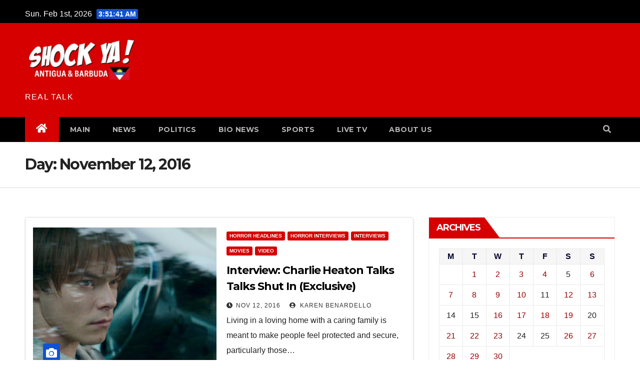

--- FILE ---
content_type: text/html; charset=UTF-8
request_url: https://www.shockya.com/news/2016/11/12/
body_size: 12799
content:
<!DOCTYPE html>
<html lang="en-US">
<head>
<meta charset="UTF-8">
<meta name="viewport" content="width=device-width, initial-scale=1">
<link rel="profile" href="http://gmpg.org/xfn/11">
<meta name='robots' content='noindex, follow' />
	<style>img:is([sizes="auto" i], [sizes^="auto," i]) { contain-intrinsic-size: 3000px 1500px }</style>
	
	
	<title>November 12, 2016</title>
	<meta property="og:locale" content="en_US" />
	<meta property="og:type" content="website" />
	<meta property="og:title" content="November 12, 2016" />
	<meta property="og:url" content="https://www.shockya.com/news/2016/11/12/" />
	<meta name="twitter:card" content="summary_large_image" />
	<meta name="twitter:site" content="@shockya" />
	<script type="application/ld+json" class="yoast-schema-graph">{"@context":"https://schema.org","@graph":[{"@type":"CollectionPage","@id":"https://www.shockya.com/news/2016/11/12/","url":"https://www.shockya.com/news/2016/11/12/","name":"November 12, 2016","isPartOf":{"@id":"https://www.shockya.com/news/#website"},"primaryImageOfPage":{"@id":"https://www.shockya.com/news/2016/11/12/#primaryimage"},"image":{"@id":"https://www.shockya.com/news/2016/11/12/#primaryimage"},"thumbnailUrl":"https://www.shockya.com/news/wp-content/uploads/Interview-Charlie-Heaton-Talks-Talks-Shut-In-Exclusive.png","breadcrumb":{"@id":"https://www.shockya.com/news/2016/11/12/#breadcrumb"},"inLanguage":"en-US"},{"@type":"ImageObject","inLanguage":"en-US","@id":"https://www.shockya.com/news/2016/11/12/#primaryimage","url":"https://www.shockya.com/news/wp-content/uploads/Interview-Charlie-Heaton-Talks-Talks-Shut-In-Exclusive.png","contentUrl":"https://www.shockya.com/news/wp-content/uploads/Interview-Charlie-Heaton-Talks-Talks-Shut-In-Exclusive.png","width":623,"height":331,"caption":"Interview: Charlie Heaton Talks Talks Shut In (Exclusive)"},{"@type":"BreadcrumbList","@id":"https://www.shockya.com/news/2016/11/12/#breadcrumb","itemListElement":[{"@type":"ListItem","position":1,"name":"Home","item":"https://www.shockya.com/news/"},{"@type":"ListItem","position":2,"name":"Archives for November 12, 2016"}]},{"@type":"WebSite","@id":"https://www.shockya.com/news/#website","url":"https://www.shockya.com/news/","name":"","description":"REAL TALK","publisher":{"@id":"https://www.shockya.com/news/#organization"},"potentialAction":[{"@type":"SearchAction","target":{"@type":"EntryPoint","urlTemplate":"https://www.shockya.com/news/?s={search_term_string}"},"query-input":{"@type":"PropertyValueSpecification","valueRequired":true,"valueName":"search_term_string"}}],"inLanguage":"en-US"},{"@type":"Organization","@id":"https://www.shockya.com/news/#organization","name":"Anakando Media Group","url":"https://www.shockya.com/news/","logo":{"@type":"ImageObject","inLanguage":"en-US","@id":"https://www.shockya.com/news/#/schema/logo/image/","url":"https://www.shockya.com/news/wp-content/uploads/anakando.jpg","contentUrl":"https://www.shockya.com/news/wp-content/uploads/anakando.jpg","width":237,"height":213,"caption":"Anakando Media Group"},"image":{"@id":"https://www.shockya.com/news/#/schema/logo/image/"},"sameAs":["https://www.facebook.com/shockyafans/","https://x.com/shockya"]}]}</script>
	


<link rel='dns-prefetch' href='//secure.gravatar.com' />
<link rel='dns-prefetch' href='//stats.wp.com' />
<link rel='dns-prefetch' href='//fonts.googleapis.com' />
<link rel="alternate" type="application/rss+xml" title=" &raquo; Feed" href="https://www.shockya.com/news/feed/" />
<link rel="alternate" type="application/rss+xml" title=" &raquo; Comments Feed" href="https://www.shockya.com/news/comments/feed/" />
<script type="text/javascript">
/* <![CDATA[ */
window._wpemojiSettings = {"baseUrl":"https:\/\/s.w.org\/images\/core\/emoji\/16.0.1\/72x72\/","ext":".png","svgUrl":"https:\/\/s.w.org\/images\/core\/emoji\/16.0.1\/svg\/","svgExt":".svg","source":{"concatemoji":"https:\/\/www.shockya.com\/news\/wp-includes\/js\/wp-emoji-release.min.js?ver=6.8.3"}};
/*! This file is auto-generated */
!function(s,n){var o,i,e;function c(e){try{var t={supportTests:e,timestamp:(new Date).valueOf()};sessionStorage.setItem(o,JSON.stringify(t))}catch(e){}}function p(e,t,n){e.clearRect(0,0,e.canvas.width,e.canvas.height),e.fillText(t,0,0);var t=new Uint32Array(e.getImageData(0,0,e.canvas.width,e.canvas.height).data),a=(e.clearRect(0,0,e.canvas.width,e.canvas.height),e.fillText(n,0,0),new Uint32Array(e.getImageData(0,0,e.canvas.width,e.canvas.height).data));return t.every(function(e,t){return e===a[t]})}function u(e,t){e.clearRect(0,0,e.canvas.width,e.canvas.height),e.fillText(t,0,0);for(var n=e.getImageData(16,16,1,1),a=0;a<n.data.length;a++)if(0!==n.data[a])return!1;return!0}function f(e,t,n,a){switch(t){case"flag":return n(e,"\ud83c\udff3\ufe0f\u200d\u26a7\ufe0f","\ud83c\udff3\ufe0f\u200b\u26a7\ufe0f")?!1:!n(e,"\ud83c\udde8\ud83c\uddf6","\ud83c\udde8\u200b\ud83c\uddf6")&&!n(e,"\ud83c\udff4\udb40\udc67\udb40\udc62\udb40\udc65\udb40\udc6e\udb40\udc67\udb40\udc7f","\ud83c\udff4\u200b\udb40\udc67\u200b\udb40\udc62\u200b\udb40\udc65\u200b\udb40\udc6e\u200b\udb40\udc67\u200b\udb40\udc7f");case"emoji":return!a(e,"\ud83e\udedf")}return!1}function g(e,t,n,a){var r="undefined"!=typeof WorkerGlobalScope&&self instanceof WorkerGlobalScope?new OffscreenCanvas(300,150):s.createElement("canvas"),o=r.getContext("2d",{willReadFrequently:!0}),i=(o.textBaseline="top",o.font="600 32px Arial",{});return e.forEach(function(e){i[e]=t(o,e,n,a)}),i}function t(e){var t=s.createElement("script");t.src=e,t.defer=!0,s.head.appendChild(t)}"undefined"!=typeof Promise&&(o="wpEmojiSettingsSupports",i=["flag","emoji"],n.supports={everything:!0,everythingExceptFlag:!0},e=new Promise(function(e){s.addEventListener("DOMContentLoaded",e,{once:!0})}),new Promise(function(t){var n=function(){try{var e=JSON.parse(sessionStorage.getItem(o));if("object"==typeof e&&"number"==typeof e.timestamp&&(new Date).valueOf()<e.timestamp+604800&&"object"==typeof e.supportTests)return e.supportTests}catch(e){}return null}();if(!n){if("undefined"!=typeof Worker&&"undefined"!=typeof OffscreenCanvas&&"undefined"!=typeof URL&&URL.createObjectURL&&"undefined"!=typeof Blob)try{var e="postMessage("+g.toString()+"("+[JSON.stringify(i),f.toString(),p.toString(),u.toString()].join(",")+"));",a=new Blob([e],{type:"text/javascript"}),r=new Worker(URL.createObjectURL(a),{name:"wpTestEmojiSupports"});return void(r.onmessage=function(e){c(n=e.data),r.terminate(),t(n)})}catch(e){}c(n=g(i,f,p,u))}t(n)}).then(function(e){for(var t in e)n.supports[t]=e[t],n.supports.everything=n.supports.everything&&n.supports[t],"flag"!==t&&(n.supports.everythingExceptFlag=n.supports.everythingExceptFlag&&n.supports[t]);n.supports.everythingExceptFlag=n.supports.everythingExceptFlag&&!n.supports.flag,n.DOMReady=!1,n.readyCallback=function(){n.DOMReady=!0}}).then(function(){return e}).then(function(){var e;n.supports.everything||(n.readyCallback(),(e=n.source||{}).concatemoji?t(e.concatemoji):e.wpemoji&&e.twemoji&&(t(e.twemoji),t(e.wpemoji)))}))}((window,document),window._wpemojiSettings);
/* ]]> */
</script>
<style id='wp-emoji-styles-inline-css' type='text/css'>

	img.wp-smiley, img.emoji {
		display: inline !important;
		border: none !important;
		box-shadow: none !important;
		height: 1em !important;
		width: 1em !important;
		margin: 0 0.07em !important;
		vertical-align: -0.1em !important;
		background: none !important;
		padding: 0 !important;
	}
</style>
<link rel='stylesheet' id='wp-block-library-css' href='https://www.shockya.com/news/wp-includes/css/dist/block-library/style.min.css?ver=6.8.3' type='text/css' media='all' />
<style id='classic-theme-styles-inline-css' type='text/css'>
/*! This file is auto-generated */
.wp-block-button__link{color:#fff;background-color:#32373c;border-radius:9999px;box-shadow:none;text-decoration:none;padding:calc(.667em + 2px) calc(1.333em + 2px);font-size:1.125em}.wp-block-file__button{background:#32373c;color:#fff;text-decoration:none}
</style>
<link rel='stylesheet' id='mediaelement-css' href='https://www.shockya.com/news/wp-includes/js/mediaelement/mediaelementplayer-legacy.min.css?ver=4.2.17' type='text/css' media='all' />
<link rel='stylesheet' id='wp-mediaelement-css' href='https://www.shockya.com/news/wp-includes/js/mediaelement/wp-mediaelement.min.css?ver=6.8.3' type='text/css' media='all' />
<style id='jetpack-sharing-buttons-style-inline-css' type='text/css'>
.jetpack-sharing-buttons__services-list{display:flex;flex-direction:row;flex-wrap:wrap;gap:0;list-style-type:none;margin:5px;padding:0}.jetpack-sharing-buttons__services-list.has-small-icon-size{font-size:12px}.jetpack-sharing-buttons__services-list.has-normal-icon-size{font-size:16px}.jetpack-sharing-buttons__services-list.has-large-icon-size{font-size:24px}.jetpack-sharing-buttons__services-list.has-huge-icon-size{font-size:36px}@media print{.jetpack-sharing-buttons__services-list{display:none!important}}.editor-styles-wrapper .wp-block-jetpack-sharing-buttons{gap:0;padding-inline-start:0}ul.jetpack-sharing-buttons__services-list.has-background{padding:1.25em 2.375em}
</style>
<style id='global-styles-inline-css' type='text/css'>
:root{--wp--preset--aspect-ratio--square: 1;--wp--preset--aspect-ratio--4-3: 4/3;--wp--preset--aspect-ratio--3-4: 3/4;--wp--preset--aspect-ratio--3-2: 3/2;--wp--preset--aspect-ratio--2-3: 2/3;--wp--preset--aspect-ratio--16-9: 16/9;--wp--preset--aspect-ratio--9-16: 9/16;--wp--preset--color--black: #000000;--wp--preset--color--cyan-bluish-gray: #abb8c3;--wp--preset--color--white: #ffffff;--wp--preset--color--pale-pink: #f78da7;--wp--preset--color--vivid-red: #cf2e2e;--wp--preset--color--luminous-vivid-orange: #ff6900;--wp--preset--color--luminous-vivid-amber: #fcb900;--wp--preset--color--light-green-cyan: #7bdcb5;--wp--preset--color--vivid-green-cyan: #00d084;--wp--preset--color--pale-cyan-blue: #8ed1fc;--wp--preset--color--vivid-cyan-blue: #0693e3;--wp--preset--color--vivid-purple: #9b51e0;--wp--preset--gradient--vivid-cyan-blue-to-vivid-purple: linear-gradient(135deg,rgba(6,147,227,1) 0%,rgb(155,81,224) 100%);--wp--preset--gradient--light-green-cyan-to-vivid-green-cyan: linear-gradient(135deg,rgb(122,220,180) 0%,rgb(0,208,130) 100%);--wp--preset--gradient--luminous-vivid-amber-to-luminous-vivid-orange: linear-gradient(135deg,rgba(252,185,0,1) 0%,rgba(255,105,0,1) 100%);--wp--preset--gradient--luminous-vivid-orange-to-vivid-red: linear-gradient(135deg,rgba(255,105,0,1) 0%,rgb(207,46,46) 100%);--wp--preset--gradient--very-light-gray-to-cyan-bluish-gray: linear-gradient(135deg,rgb(238,238,238) 0%,rgb(169,184,195) 100%);--wp--preset--gradient--cool-to-warm-spectrum: linear-gradient(135deg,rgb(74,234,220) 0%,rgb(151,120,209) 20%,rgb(207,42,186) 40%,rgb(238,44,130) 60%,rgb(251,105,98) 80%,rgb(254,248,76) 100%);--wp--preset--gradient--blush-light-purple: linear-gradient(135deg,rgb(255,206,236) 0%,rgb(152,150,240) 100%);--wp--preset--gradient--blush-bordeaux: linear-gradient(135deg,rgb(254,205,165) 0%,rgb(254,45,45) 50%,rgb(107,0,62) 100%);--wp--preset--gradient--luminous-dusk: linear-gradient(135deg,rgb(255,203,112) 0%,rgb(199,81,192) 50%,rgb(65,88,208) 100%);--wp--preset--gradient--pale-ocean: linear-gradient(135deg,rgb(255,245,203) 0%,rgb(182,227,212) 50%,rgb(51,167,181) 100%);--wp--preset--gradient--electric-grass: linear-gradient(135deg,rgb(202,248,128) 0%,rgb(113,206,126) 100%);--wp--preset--gradient--midnight: linear-gradient(135deg,rgb(2,3,129) 0%,rgb(40,116,252) 100%);--wp--preset--font-size--small: 13px;--wp--preset--font-size--medium: 20px;--wp--preset--font-size--large: 36px;--wp--preset--font-size--x-large: 42px;--wp--preset--spacing--20: 0.44rem;--wp--preset--spacing--30: 0.67rem;--wp--preset--spacing--40: 1rem;--wp--preset--spacing--50: 1.5rem;--wp--preset--spacing--60: 2.25rem;--wp--preset--spacing--70: 3.38rem;--wp--preset--spacing--80: 5.06rem;--wp--preset--shadow--natural: 6px 6px 9px rgba(0, 0, 0, 0.2);--wp--preset--shadow--deep: 12px 12px 50px rgba(0, 0, 0, 0.4);--wp--preset--shadow--sharp: 6px 6px 0px rgba(0, 0, 0, 0.2);--wp--preset--shadow--outlined: 6px 6px 0px -3px rgba(255, 255, 255, 1), 6px 6px rgba(0, 0, 0, 1);--wp--preset--shadow--crisp: 6px 6px 0px rgba(0, 0, 0, 1);}:where(.is-layout-flex){gap: 0.5em;}:where(.is-layout-grid){gap: 0.5em;}body .is-layout-flex{display: flex;}.is-layout-flex{flex-wrap: wrap;align-items: center;}.is-layout-flex > :is(*, div){margin: 0;}body .is-layout-grid{display: grid;}.is-layout-grid > :is(*, div){margin: 0;}:where(.wp-block-columns.is-layout-flex){gap: 2em;}:where(.wp-block-columns.is-layout-grid){gap: 2em;}:where(.wp-block-post-template.is-layout-flex){gap: 1.25em;}:where(.wp-block-post-template.is-layout-grid){gap: 1.25em;}.has-black-color{color: var(--wp--preset--color--black) !important;}.has-cyan-bluish-gray-color{color: var(--wp--preset--color--cyan-bluish-gray) !important;}.has-white-color{color: var(--wp--preset--color--white) !important;}.has-pale-pink-color{color: var(--wp--preset--color--pale-pink) !important;}.has-vivid-red-color{color: var(--wp--preset--color--vivid-red) !important;}.has-luminous-vivid-orange-color{color: var(--wp--preset--color--luminous-vivid-orange) !important;}.has-luminous-vivid-amber-color{color: var(--wp--preset--color--luminous-vivid-amber) !important;}.has-light-green-cyan-color{color: var(--wp--preset--color--light-green-cyan) !important;}.has-vivid-green-cyan-color{color: var(--wp--preset--color--vivid-green-cyan) !important;}.has-pale-cyan-blue-color{color: var(--wp--preset--color--pale-cyan-blue) !important;}.has-vivid-cyan-blue-color{color: var(--wp--preset--color--vivid-cyan-blue) !important;}.has-vivid-purple-color{color: var(--wp--preset--color--vivid-purple) !important;}.has-black-background-color{background-color: var(--wp--preset--color--black) !important;}.has-cyan-bluish-gray-background-color{background-color: var(--wp--preset--color--cyan-bluish-gray) !important;}.has-white-background-color{background-color: var(--wp--preset--color--white) !important;}.has-pale-pink-background-color{background-color: var(--wp--preset--color--pale-pink) !important;}.has-vivid-red-background-color{background-color: var(--wp--preset--color--vivid-red) !important;}.has-luminous-vivid-orange-background-color{background-color: var(--wp--preset--color--luminous-vivid-orange) !important;}.has-luminous-vivid-amber-background-color{background-color: var(--wp--preset--color--luminous-vivid-amber) !important;}.has-light-green-cyan-background-color{background-color: var(--wp--preset--color--light-green-cyan) !important;}.has-vivid-green-cyan-background-color{background-color: var(--wp--preset--color--vivid-green-cyan) !important;}.has-pale-cyan-blue-background-color{background-color: var(--wp--preset--color--pale-cyan-blue) !important;}.has-vivid-cyan-blue-background-color{background-color: var(--wp--preset--color--vivid-cyan-blue) !important;}.has-vivid-purple-background-color{background-color: var(--wp--preset--color--vivid-purple) !important;}.has-black-border-color{border-color: var(--wp--preset--color--black) !important;}.has-cyan-bluish-gray-border-color{border-color: var(--wp--preset--color--cyan-bluish-gray) !important;}.has-white-border-color{border-color: var(--wp--preset--color--white) !important;}.has-pale-pink-border-color{border-color: var(--wp--preset--color--pale-pink) !important;}.has-vivid-red-border-color{border-color: var(--wp--preset--color--vivid-red) !important;}.has-luminous-vivid-orange-border-color{border-color: var(--wp--preset--color--luminous-vivid-orange) !important;}.has-luminous-vivid-amber-border-color{border-color: var(--wp--preset--color--luminous-vivid-amber) !important;}.has-light-green-cyan-border-color{border-color: var(--wp--preset--color--light-green-cyan) !important;}.has-vivid-green-cyan-border-color{border-color: var(--wp--preset--color--vivid-green-cyan) !important;}.has-pale-cyan-blue-border-color{border-color: var(--wp--preset--color--pale-cyan-blue) !important;}.has-vivid-cyan-blue-border-color{border-color: var(--wp--preset--color--vivid-cyan-blue) !important;}.has-vivid-purple-border-color{border-color: var(--wp--preset--color--vivid-purple) !important;}.has-vivid-cyan-blue-to-vivid-purple-gradient-background{background: var(--wp--preset--gradient--vivid-cyan-blue-to-vivid-purple) !important;}.has-light-green-cyan-to-vivid-green-cyan-gradient-background{background: var(--wp--preset--gradient--light-green-cyan-to-vivid-green-cyan) !important;}.has-luminous-vivid-amber-to-luminous-vivid-orange-gradient-background{background: var(--wp--preset--gradient--luminous-vivid-amber-to-luminous-vivid-orange) !important;}.has-luminous-vivid-orange-to-vivid-red-gradient-background{background: var(--wp--preset--gradient--luminous-vivid-orange-to-vivid-red) !important;}.has-very-light-gray-to-cyan-bluish-gray-gradient-background{background: var(--wp--preset--gradient--very-light-gray-to-cyan-bluish-gray) !important;}.has-cool-to-warm-spectrum-gradient-background{background: var(--wp--preset--gradient--cool-to-warm-spectrum) !important;}.has-blush-light-purple-gradient-background{background: var(--wp--preset--gradient--blush-light-purple) !important;}.has-blush-bordeaux-gradient-background{background: var(--wp--preset--gradient--blush-bordeaux) !important;}.has-luminous-dusk-gradient-background{background: var(--wp--preset--gradient--luminous-dusk) !important;}.has-pale-ocean-gradient-background{background: var(--wp--preset--gradient--pale-ocean) !important;}.has-electric-grass-gradient-background{background: var(--wp--preset--gradient--electric-grass) !important;}.has-midnight-gradient-background{background: var(--wp--preset--gradient--midnight) !important;}.has-small-font-size{font-size: var(--wp--preset--font-size--small) !important;}.has-medium-font-size{font-size: var(--wp--preset--font-size--medium) !important;}.has-large-font-size{font-size: var(--wp--preset--font-size--large) !important;}.has-x-large-font-size{font-size: var(--wp--preset--font-size--x-large) !important;}
:where(.wp-block-post-template.is-layout-flex){gap: 1.25em;}:where(.wp-block-post-template.is-layout-grid){gap: 1.25em;}
:where(.wp-block-columns.is-layout-flex){gap: 2em;}:where(.wp-block-columns.is-layout-grid){gap: 2em;}
:root :where(.wp-block-pullquote){font-size: 1.5em;line-height: 1.6;}
</style>
<link rel='stylesheet' id='intelliwidget-css' href='https://www.shockya.com/news/wp-content/plugins/intelliwidget-per-page-featured-posts-and-menus/templates/intelliwidget.css?ver=2.3.9.2' type='text/css' media='all' />
<link rel='stylesheet' id='ce_responsive-css' href='https://www.shockya.com/news/wp-content/plugins/simple-embed-code/css/video-container.min.css?ver=2.5.1' type='text/css' media='all' />
<link rel='stylesheet' id='newsup-fonts-css' href='//fonts.googleapis.com/css?family=Montserrat%3A400%2C500%2C700%2C800%7CWork%2BSans%3A300%2C400%2C500%2C600%2C700%2C800%2C900%26display%3Dswap&#038;subset=latin%2Clatin-ext' type='text/css' media='all' />
<link rel='stylesheet' id='bootstrap-css' href='https://www.shockya.com/news/wp-content/themes/newsup/css/bootstrap.css?ver=3.0.0.1' type='text/css' media='all' />
<link rel='stylesheet' id='newsup-style-css' href='https://www.shockya.com/news/wp-content/themes/newsup/style.css?ver=3.0.0.1' type='text/css' media='all' />
<link rel='stylesheet' id='newsup-default-css' href='https://www.shockya.com/news/wp-content/themes/newsup/css/colors/default.css?ver=3.0.0.1' type='text/css' media='all' />
<link rel='stylesheet' id='font-awesome-5-all-css' href='https://www.shockya.com/news/wp-content/themes/newsup/css/font-awesome/css/all.min.css?ver=3.0.0.1' type='text/css' media='all' />
<link rel='stylesheet' id='font-awesome-4-shim-css' href='https://www.shockya.com/news/wp-content/themes/newsup/css/font-awesome/css/v4-shims.min.css?ver=3.0.0.1' type='text/css' media='all' />
<link rel='stylesheet' id='owl-carousel-css' href='https://www.shockya.com/news/wp-content/themes/newsup/css/owl.carousel.css?ver=3.0.0.1' type='text/css' media='all' />
<link rel='stylesheet' id='smartmenus-css' href='https://www.shockya.com/news/wp-content/themes/newsup/css/jquery.smartmenus.bootstrap.css?ver=3.0.0.1' type='text/css' media='all' />
<script type="text/javascript" src="https://www.shockya.com/news/wp-includes/js/jquery/jquery.min.js?ver=3.7.1" id="jquery-core-js"></script>
<script type="text/javascript" src="https://www.shockya.com/news/wp-includes/js/jquery/jquery-migrate.min.js?ver=3.4.1" id="jquery-migrate-js"></script>
<script type="text/javascript" src="https://www.shockya.com/news/wp-content/themes/newsup/js/navigation.js?ver=6.8.3" id="newsup-navigation-js"></script>
<script type="text/javascript" src="https://www.shockya.com/news/wp-content/themes/newsup/js/bootstrap.js?ver=6.8.3" id="bootstrap-js"></script>
<script type="text/javascript" src="https://www.shockya.com/news/wp-content/themes/newsup/js/owl.carousel.min.js?ver=6.8.3" id="owl-carousel-min-js"></script>
<script type="text/javascript" src="https://www.shockya.com/news/wp-content/themes/newsup/js/jquery.smartmenus.js?ver=6.8.3" id="smartmenus-js-js"></script>
<script type="text/javascript" src="https://www.shockya.com/news/wp-content/themes/newsup/js/jquery.smartmenus.bootstrap.js?ver=6.8.3" id="bootstrap-smartmenus-js-js"></script>
<script type="text/javascript" src="https://www.shockya.com/news/wp-content/themes/newsup/js/jquery.marquee.js?ver=6.8.3" id="newsup-marquee-js-js"></script>
<script type="text/javascript" src="https://www.shockya.com/news/wp-content/themes/newsup/js/main.js?ver=6.8.3" id="newsup-main-js-js"></script>
<link rel="https://api.w.org/" href="https://www.shockya.com/news/wp-json/" /><link rel="EditURI" type="application/rsd+xml" title="RSD" href="https://www.shockya.com/news/xmlrpc.php?rsd" />
<meta name="generator" content="WordPress 6.8.3" />
<script type="text/javascript">var ajaxurl = "https://www.shockya.com/news/wp-admin/admin-ajax.php";</script>	<style>img#wpstats{display:none}</style>
		<style type="text/css" id="custom-background-css">
    .wrapper { background-color: ffffff; }
</style>
    <style type="text/css">
            body .site-title a,
        body .site-description {
            color: #ffffff;
        }

        .site-branding-text .site-title a {
                font-size: 12px;
            }

            @media only screen and (max-width: 640px) {
                .site-branding-text .site-title a {
                    font-size: 40px;

                }
            }

            @media only screen and (max-width: 375px) {
                .site-branding-text .site-title a {
                    font-size: 32px;

                }
            }

        </style>
    <style type="text/css" id="custom-background-css">
body.custom-background { background-color: #ffffff; }
</style>
	<link rel="icon" href="https://www.shockya.com/news/wp-content/uploads/cropped-cropped-shokyalogo-32x32.jpg" sizes="32x32" />
<link rel="icon" href="https://www.shockya.com/news/wp-content/uploads/cropped-cropped-shokyalogo-192x192.jpg" sizes="192x192" />
<link rel="apple-touch-icon" href="https://www.shockya.com/news/wp-content/uploads/cropped-cropped-shokyalogo-180x180.jpg" />
<meta name="msapplication-TileImage" content="https://www.shockya.com/news/wp-content/uploads/cropped-cropped-shokyalogo-270x270.jpg" />
		<style type="text/css" id="wp-custom-css">
			.navbar-wp {
	background: #000 !important;
}

.mg-headwidget .mg-head-detail {
background: #000;
}

.mg-headwidget .navbar-wp .navbar-nav > li > a:hover, .mg-headwidget .navbar-wp .navbar-nav > li > a:focus, .mg-headwidget .navbar-wp .navbar-nav > .active > a, .mg-headwidget .navbar-wp .navbar-nav > .active > a:hover, .mg-headwidget .navbar-wp .navbar-nav > .active > a:focus {
	color: #fff;
	background: #d60001;
}
.mg-latest-news .bn_title {
background-color: #d60001;
}
.mg-latest-news .bn_title span {
border-left-color: #d60001;
border-color: transparent transparent transparent #d60001;
}
a.newsup-categories.category-color-1 {
background: #d60001;
}
navigation.pagination .nav-links .page-numbers:hover, .navigation.pagination .nav-links .page-numbers:focus, .navigation.pagination .nav-links .page-numbers.current, .navigation.pagination .nav-links .page-numbers.current:hover, .navigation.pagination .nav-links .page-numbers.current:focus, .single-nav-links a.current, .single-nav-links span.current, .single-nav-links a:hover, .single-nav-links span:hover, .pagination > .active > a, .pagination > .active > span, .pagination > .active > a:hover, .pagination > .active > span:hover, .pagination > .active > a:focus, .pagination > .active > span:focus {
border-color: #d60001;
background: #d60001;
color: #fff;
}
.navigation.pagination .nav-links .page-numbers:hover, .navigation.pagination .nav-links .page-numbers:focus, .navigation.pagination .nav-links .page-numbers.current, .navigation.pagination .nav-links .page-numbers.current:hover, .navigation.pagination .nav-links .page-numbers.current:focus, .single-nav-links a.current, .single-nav-links span.current, .single-nav-links a:hover, .single-nav-links span:hover, .pagination > .active > a, .pagination > .active > span, .pagination > .active > a:hover, .pagination > .active > span:hover, .pagination > .active > a:focus, .pagination > .active > span:focus {
border-color: #d60001;
background: #d60001;
color: #fff;
}

a {
	color: #960001;
}
.mg-latest-news .mg-latest-news-slider a span {
color: #d60001;
}
.mg-sidebar .mg-widget h6 {
background: #d60001;
color: #fff;
}
.mg-wid-title {
border-color: #d60001;
}
.mg-sidebar .mg-widget h6::before {
border-left-color: #d60001;
border-color: transparent transparent transparent #d60001;
}		</style>
		</head>
<body class="archive date custom-background wp-custom-logo wp-embed-responsive wp-theme-newsup hfeed  ta-hide-date-author-in-list" >
<div id="page" class="site">
<a class="skip-link screen-reader-text" href="#content">
Skip to content</a>
    <div class="wrapper" id="custom-background-css">
        <header class="mg-headwidget">
            <!--==================== TOP BAR ====================-->

            <div class="mg-head-detail hidden-xs">
    <div class="container-fluid">
        <div class="row">
                        <div class="col-md-6 col-xs-12">
                <ul class="info-left">
                            <li>Sun. Feb 1st, 2026             <span  id="time" class="time"></span>
                    </li>
                    </ul>
            </div>
                    </div>
    </div>
</div>
            <div class="clearfix"></div>
                        <div class="mg-nav-widget-area-back" style='background-image: url("https://www.shockya.com/news/wp-content/themes/newsup/images/head-back.jpg" );'>
                        <div class="overlay">
              <div class="inner"  style="background-color:#d60001;" > 
                <div class="container-fluid">
                    <div class="mg-nav-widget-area">
                        <div class="row align-items-center">
                            <div class="col-md-3 col-sm-4 text-center-xs">
                                <div class="navbar-header">
                                <a href="https://www.shockya.com/news/" class="navbar-brand" rel="home"><img width="500" height="210" src="https://www.shockya.com/news/wp-content/uploads/shockya-antigua-sm-1-e1762079440814.jpeg" class="custom-logo" alt="ShockYA! logo" decoding="async" fetchpriority="high" /></a>                                <div class="site-branding-text">
                                <h1 class="site-title"> <a href="https://www.shockya.com/news/" rel="home"></a></h1>
                                <p class="site-description">REAL TALK</p>
                                </div>
                                                              </div>
                            </div>
                                       <div class="col-md-9 col-sm-8">
                                    <div class="header-ads">
                        <a class="pull-right" https://www.swissxtv.com/tv/antigua-barbuda href="https://www.swissxtv.com/tv/antigua-barbuda"
                            target="_blank"  >
                                                    </a>
                    </div>
                                

            </div>
            <!-- Trending line END -->
            
                        </div>
                    </div>
                </div>
              </div>
              </div>
          </div>
    <div class="mg-menu-full">
      <nav class="navbar navbar-expand-lg navbar-wp">
        <div class="container-fluid flex-row-reverse">
          <!-- Right nav -->
                    <div class="m-header d-flex pl-3 ml-auto my-2 my-lg-0 position-relative align-items-center">
                                                <a class="mobilehomebtn" href="https://www.shockya.com/news"><span class="fas fa-home"></span></a>
                        <!-- navbar-toggle -->
                        <button class="navbar-toggler mx-auto" type="button" data-toggle="collapse" data-target="#navbar-wp" aria-controls="navbarSupportedContent" aria-expanded="false" aria-label="Toggle navigation">
                          <i class="fas fa-bars"></i>
                        </button>
                        <!-- /navbar-toggle -->
                                                <div class="dropdown show mg-search-box pr-2">
                            <a class="dropdown-toggle msearch ml-auto" href="#" role="button" id="dropdownMenuLink" data-toggle="dropdown" aria-haspopup="true" aria-expanded="false">
                               <i class="fas fa-search"></i>
                            </a>

                            <div class="dropdown-menu searchinner" aria-labelledby="dropdownMenuLink">
                        <form role="search" method="get" id="searchform" action="https://www.shockya.com/news/">
  <div class="input-group">
    <input type="search" class="form-control" placeholder="Search" value="" name="s" />
    <span class="input-group-btn btn-default">
    <button type="submit" class="btn"> <i class="fas fa-search"></i> </button>
    </span> </div>
</form>                      </div>
                        </div>
                                              
                    </div>
                    <!-- /Right nav -->
         
          
                  <div class="collapse navbar-collapse" id="navbar-wp">
                  	<div class="d-md-block">
                  <ul id="menu-main-menu" class="nav navbar-nav mr-auto"><li class="active home"><a class="homebtn" href="https://www.shockya.com/news"><span class='fas fa-home'></span></a></li><li id="menu-item-164897" class="menu-item menu-item-type-custom menu-item-object-custom menu-item-home menu-item-164897"><a class="nav-link" title="MAIN" href="https://www.shockya.com/news">MAIN</a></li>
<li id="menu-item-165430" class="menu-item menu-item-type-custom menu-item-object-custom menu-item-165430"><a class="nav-link" title="NEWS" href="https://www.shockya.com/news/category/news/">NEWS</a></li>
<li id="menu-item-164899" class="menu-item menu-item-type-custom menu-item-object-custom menu-item-164899"><a class="nav-link" title="POLITICS" href="https://www.shockya.com/news/category/politics/">POLITICS</a></li>
<li id="menu-item-164900" class="menu-item menu-item-type-custom menu-item-object-custom menu-item-164900"><a class="nav-link" title="BIO NEWS" href="https://www.shockya.com/news/tag/swissx/">BIO NEWS</a></li>
<li id="menu-item-164901" class="menu-item menu-item-type-custom menu-item-object-custom menu-item-164901"><a class="nav-link" title="SPORTS" href="https://www.shockya.com/news/category/sports/">SPORTS</a></li>
<li id="menu-item-206549" class="menu-item menu-item-type-custom menu-item-object-custom menu-item-206549"><a class="nav-link" title="LIVE TV" href="https://www.filmon.com/channel/fotv-trailers">LIVE TV</a></li>
<li id="menu-item-164903" class="menu-item menu-item-type-custom menu-item-object-custom menu-item-164903"><a class="nav-link" title="ABOUT US" href="https://www.shockya.com/news/shockya-contact-us/">ABOUT US</a></li>
</ul>        				</div>		
              		</div>
          </div>
      </nav> <!-- /Navigation -->
    </div>
</header>
<div class="clearfix"></div>
 <!--==================== Newsup breadcrumb section ====================-->
<div class="mg-breadcrumb-section" style='background: url("https://www.shockya.com/news/wp-content/themes/newsup/images/head-back.jpg" ) repeat scroll center 0 #143745;'>
  <div class="overlay">
    <div class="container-fluid">
      <div class="row">
        <div class="col-md-12 col-sm-12">
			    <div class="mg-breadcrumb-title">
            <h1>Day: <span>November 12, 2016</span></h1>          </div>
        </div>
      </div>
    </div>
    </div>
</div>
<div class="clearfix"></div><div id="content" class="container-fluid">
 <!--container-->
    <!--row-->
    <div class="row">
        <!--col-md-8-->
                <div class="col-md-8">
            <div id="post-163927" class="post-163927 post type-post status-publish format-standard has-post-thumbnail hentry category-horror-news-and-more category-horror-interviews category-interviews category-movies category-video tag-charlie-heaton tag-europacorp-usa tag-farren-blackburn tag-jacob-tremblay tag-naomi-watts tag-oliver-platt tag-shut-in">
                            <!-- mg-posts-sec mg-posts-modul-6 -->
                            <div class="mg-posts-sec mg-posts-modul-6">
                                <!-- mg-posts-sec-inner -->
                                <div class="mg-posts-sec-inner">
                                                                        <article class="d-md-flex mg-posts-sec-post">
                                    <div class="col-12 col-md-6">
    <div class="mg-post-thumb back-img md" style="background-image: url('https://www.shockya.com/news/wp-content/uploads/Interview-Charlie-Heaton-Talks-Talks-Shut-In-Exclusive.png');">
        <span class="post-form"><i class="fas fa-camera"></i></span>
        <a class="link-div" href="https://www.shockya.com/news/2016/11/12/interview-charlie-heaton-talks-talks-shut-in-exclusive/"></a>
    </div> 
</div>
                                            <div class="mg-sec-top-post py-3 col">
                                                    <div class="mg-blog-category"> 
                                                        <a class="newsup-categories category-color-1" href="https://www.shockya.com/news/category/horror-news-and-more/" alt="View all posts in HORROR HEADLINES"> 
                                 HORROR HEADLINES
                             </a><a class="newsup-categories category-color-1" href="https://www.shockya.com/news/category/horror-news-and-more/horror-interviews/" alt="View all posts in Horror Interviews"> 
                                 Horror Interviews
                             </a><a class="newsup-categories category-color-1" href="https://www.shockya.com/news/category/interviews/" alt="View all posts in INTERVIEWS"> 
                                 INTERVIEWS
                             </a><a class="newsup-categories category-color-1" href="https://www.shockya.com/news/category/movies/" alt="View all posts in MOVIES"> 
                                 MOVIES
                             </a><a class="newsup-categories category-color-1" href="https://www.shockya.com/news/category/video/" alt="View all posts in VIDEO"> 
                                 VIDEO
                             </a>                                                    </div>

                                                    <h4 class="entry-title title"><a href="https://www.shockya.com/news/2016/11/12/interview-charlie-heaton-talks-talks-shut-in-exclusive/">Interview: Charlie Heaton Talks Talks Shut In (Exclusive)</a></h4>
                                                        <div class="mg-blog-meta">
        <span class="mg-blog-date"><i class="fas fa-clock"></i>
         <a href="https://www.shockya.com/news/2016/11/">
         Nov 12, 2016</a></span>
         <a class="auth" href="https://www.shockya.com/news/author/karen/"><i class="fas fa-user-circle"></i> 
        Karen Benardello</a>
         
    </div>
    
                                                
                                                    <div class="mg-content">
                                                        <p>Living in a loving home with a caring family is meant to make people feel protected and secure, particularly those&hellip;</p>
                                                </div>
                                            </div>
                                    </article>
                                                                         <article class="d-md-flex mg-posts-sec-post">
                                    <div class="col-12 col-md-6">
    <div class="mg-post-thumb back-img md" style="background-image: url('https://www.shockya.com/news/wp-content/uploads/Shut-In-Star-Naomi-Watts-Experiences-Some-of-the-Creepiest-Dreams-in-Film.png');">
        <span class="post-form"><i class="fas fa-camera"></i></span>
        <a class="link-div" href="https://www.shockya.com/news/2016/11/12/shut-in-star-naomi-watts-experiences-some-of-the-creepiest-dreams-in-film/"></a>
    </div> 
</div>
                                            <div class="mg-sec-top-post py-3 col">
                                                    <div class="mg-blog-category"> 
                                                        <a class="newsup-categories category-color-1" href="https://www.shockya.com/news/category/horror-news-and-more/" alt="View all posts in HORROR HEADLINES"> 
                                 HORROR HEADLINES
                             </a><a class="newsup-categories category-color-1" href="https://www.shockya.com/news/category/movies/" alt="View all posts in MOVIES"> 
                                 MOVIES
                             </a><a class="newsup-categories category-color-1" href="https://www.shockya.com/news/category/video/" alt="View all posts in VIDEO"> 
                                 VIDEO
                             </a>                                                    </div>

                                                    <h4 class="entry-title title"><a href="https://www.shockya.com/news/2016/11/12/shut-in-star-naomi-watts-experiences-some-of-the-creepiest-dreams-in-film/">Shut In Star Naomi Watts Experiences Some of the Creepiest Dreams in Film</a></h4>
                                                        <div class="mg-blog-meta">
        <span class="mg-blog-date"><i class="fas fa-clock"></i>
         <a href="https://www.shockya.com/news/2016/11/">
         Nov 12, 2016</a></span>
         <a class="auth" href="https://www.shockya.com/news/author/karen/"><i class="fas fa-user-circle"></i> 
        Karen Benardello</a>
         
    </div>
    
                                                
                                                    <div class="mg-content">
                                                        <p>Women behold some of the most fascinating emotional abilities that allow them to survive the most traumatic situations. Even when&hellip;</p>
                                                </div>
                                            </div>
                                    </article>
                                                                         <article class="d-md-flex mg-posts-sec-post">
                                    <div class="col-12 col-md-6">
    <div class="mg-post-thumb back-img md" style="background-image: url('https://www.shockya.com/news/wp-content/uploads/Live-by-Night-Final-Official-Trailer-Shows-Ben-Affleck-Living-the-Dangerous-Life.jpg');">
        <span class="post-form"><i class="fas fa-camera"></i></span>
        <a class="link-div" href="https://www.shockya.com/news/2016/11/12/live-by-night-final-official-trailer-shows-ben-affleck-living-the-dangerous-life/"></a>
    </div> 
</div>
                                            <div class="mg-sec-top-post py-3 col">
                                                    <div class="mg-blog-category"> 
                                                        <a class="newsup-categories category-color-1" href="https://www.shockya.com/news/category/posters/drama/" alt="View all posts in Drama"> 
                                 Drama
                             </a><a class="newsup-categories category-color-1" href="https://www.shockya.com/news/category/movies/" alt="View all posts in MOVIES"> 
                                 MOVIES
                             </a><a class="newsup-categories category-color-1" href="https://www.shockya.com/news/category/news-release/" alt="View all posts in NEWS"> 
                                 NEWS
                             </a><a class="newsup-categories category-color-1" href="https://www.shockya.com/news/category/posters/" alt="View all posts in POSTERS"> 
                                 POSTERS
                             </a><a class="newsup-categories category-color-1" href="https://www.shockya.com/news/category/video/" alt="View all posts in VIDEO"> 
                                 VIDEO
                             </a>                                                    </div>

                                                    <h4 class="entry-title title"><a href="https://www.shockya.com/news/2016/11/12/live-by-night-final-official-trailer-shows-ben-affleck-living-the-dangerous-life/">Live by Night Final Official Trailer Shows Ben Affleck Living the Dangerous Life</a></h4>
                                                        <div class="mg-blog-meta">
        <span class="mg-blog-date"><i class="fas fa-clock"></i>
         <a href="https://www.shockya.com/news/2016/11/">
         Nov 12, 2016</a></span>
         <a class="auth" href="https://www.shockya.com/news/author/karen/"><i class="fas fa-user-circle"></i> 
        Karen Benardello</a>
         
    </div>
    
                                                
                                                    <div class="mg-content">
                                                        <p>Ben Affleck is seizing the opportunity to gain power and money in the final official trailer for his upcoming crime&hellip;</p>
                                                </div>
                                            </div>
                                    </article>
                                                                         <div class="col-md-12 text-center d-md-flex justify-content-center">
                                                                            </div>
                                </div>
                                <!-- // mg-posts-sec-inner -->
                            </div>
                            <!-- // mg-posts-sec block_6 -->

                            <!--col-md-12-->
</div>        </div>
                
        <!--/col-md-8-->
                <!--col-md-4-->
        <aside class="col-md-4">
            
<aside id="secondary" class="widget-area" role="complementary">
	<div id="sidebar-right" class="mg-sidebar">
		<div id="calendar-4" class="mg-widget widget_calendar"><div class="mg-wid-title"><h6>Archives</h6></div><div id="calendar_wrap" class="calendar_wrap"><table id="wp-calendar" class="wp-calendar-table">
	<caption>November 2016</caption>
	<thead>
	<tr>
		<th scope="col" aria-label="Monday">M</th>
		<th scope="col" aria-label="Tuesday">T</th>
		<th scope="col" aria-label="Wednesday">W</th>
		<th scope="col" aria-label="Thursday">T</th>
		<th scope="col" aria-label="Friday">F</th>
		<th scope="col" aria-label="Saturday">S</th>
		<th scope="col" aria-label="Sunday">S</th>
	</tr>
	</thead>
	<tbody>
	<tr>
		<td colspan="1" class="pad">&nbsp;</td><td><a href="https://www.shockya.com/news/2016/11/01/" aria-label="Posts published on November 1, 2016">1</a></td><td><a href="https://www.shockya.com/news/2016/11/02/" aria-label="Posts published on November 2, 2016">2</a></td><td><a href="https://www.shockya.com/news/2016/11/03/" aria-label="Posts published on November 3, 2016">3</a></td><td><a href="https://www.shockya.com/news/2016/11/04/" aria-label="Posts published on November 4, 2016">4</a></td><td>5</td><td><a href="https://www.shockya.com/news/2016/11/06/" aria-label="Posts published on November 6, 2016">6</a></td>
	</tr>
	<tr>
		<td><a href="https://www.shockya.com/news/2016/11/07/" aria-label="Posts published on November 7, 2016">7</a></td><td><a href="https://www.shockya.com/news/2016/11/08/" aria-label="Posts published on November 8, 2016">8</a></td><td><a href="https://www.shockya.com/news/2016/11/09/" aria-label="Posts published on November 9, 2016">9</a></td><td><a href="https://www.shockya.com/news/2016/11/10/" aria-label="Posts published on November 10, 2016">10</a></td><td>11</td><td><a href="https://www.shockya.com/news/2016/11/12/" aria-label="Posts published on November 12, 2016">12</a></td><td><a href="https://www.shockya.com/news/2016/11/13/" aria-label="Posts published on November 13, 2016">13</a></td>
	</tr>
	<tr>
		<td>14</td><td>15</td><td><a href="https://www.shockya.com/news/2016/11/16/" aria-label="Posts published on November 16, 2016">16</a></td><td><a href="https://www.shockya.com/news/2016/11/17/" aria-label="Posts published on November 17, 2016">17</a></td><td><a href="https://www.shockya.com/news/2016/11/18/" aria-label="Posts published on November 18, 2016">18</a></td><td><a href="https://www.shockya.com/news/2016/11/19/" aria-label="Posts published on November 19, 2016">19</a></td><td>20</td>
	</tr>
	<tr>
		<td><a href="https://www.shockya.com/news/2016/11/21/" aria-label="Posts published on November 21, 2016">21</a></td><td><a href="https://www.shockya.com/news/2016/11/22/" aria-label="Posts published on November 22, 2016">22</a></td><td><a href="https://www.shockya.com/news/2016/11/23/" aria-label="Posts published on November 23, 2016">23</a></td><td>24</td><td>25</td><td><a href="https://www.shockya.com/news/2016/11/26/" aria-label="Posts published on November 26, 2016">26</a></td><td><a href="https://www.shockya.com/news/2016/11/27/" aria-label="Posts published on November 27, 2016">27</a></td>
	</tr>
	<tr>
		<td><a href="https://www.shockya.com/news/2016/11/28/" aria-label="Posts published on November 28, 2016">28</a></td><td><a href="https://www.shockya.com/news/2016/11/29/" aria-label="Posts published on November 29, 2016">29</a></td><td><a href="https://www.shockya.com/news/2016/11/30/" aria-label="Posts published on November 30, 2016">30</a></td>
		<td class="pad" colspan="4">&nbsp;</td>
	</tr>
	</tbody>
	</table><nav aria-label="Previous and next months" class="wp-calendar-nav">
		<span class="wp-calendar-nav-prev"><a href="https://www.shockya.com/news/2016/10/">&laquo; Oct</a></span>
		<span class="pad">&nbsp;</span>
		<span class="wp-calendar-nav-next"><a href="https://www.shockya.com/news/2016/12/">Dec &raquo;</a></span>
	</nav></div></div>	</div>
</aside><!-- #secondary -->
        </aside>
        <!--/col-md-4-->
            </div>
    <!--/row-->
</div>
<!--==================== FOOTER AREA ====================-->
        <footer> 
            <div class="overlay" style="background-color: #d10a0a;">
                <!--Start mg-footer-widget-area-->
                                 <!--End mg-footer-widget-area-->
                <!--Start mg-footer-widget-area-->
                <div class="mg-footer-bottom-area">
                    <div class="container-fluid">
                        <div class="divide-line"></div>
                        <div class="row align-items-center">
                            <!--col-md-4-->
                            <div class="col-md-6">
                               <a href="https://www.shockya.com/news/" class="navbar-brand" rel="home"><img width="500" height="210" src="https://www.shockya.com/news/wp-content/uploads/shockya-antigua-sm-1-e1762079440814.jpeg" class="custom-logo" alt="ShockYA! logo" decoding="async" /></a>                              <div class="site-branding-text">
                              <h1 class="site-title"> <a href="https://www.shockya.com/news/" rel="home"></a></h1>
                              <p class="site-description">REAL TALK</p>
                              </div>
                                                          </div>

                             
                            <div class="col-md-6 text-right text-xs">
                                
                            <ul class="mg-social">
                                    
                                                                         
                                                                        
                                                                 </ul>


                            </div>
                            <!--/col-md-4-->  
                             
                        </div>
                        <!--/row-->
                    </div>
                    <!--/container-->
                </div>
                <!--End mg-footer-widget-area-->

                <div class="mg-footer-copyright">
                    <div class="container-fluid">
                        <div class="row">
                                                      <div class="col-md-6 text-xs">
                                                            <p>
                                <a href="https://wordpress.org/">
								Proudly powered by WordPress								</a>
								<span class="sep"> | </span>
								Theme: Newsup by <a href="https://themeansar.com/" rel="designer">Themeansar</a>.								</p>
                            </div>


                                                        <div class="col-md-6 text-right text-xs">
                                <ul class="info-right"><li class="nav-item menu-item "><a class="nav-link " href="https://www.shockya.com/news/" title="Home">Home</a></li><li class="nav-item menu-item page_item dropdown page-item-23989"><a class="nav-link" href="https://www.shockya.com/news/our-staff/">Our Staff</a></li><li class="nav-item menu-item page_item dropdown page-item-166279"><a class="nav-link" href="https://www.shockya.com/news/privacy-policy/">Privacy Policy</a></li><li class="nav-item menu-item page_item dropdown page-item-5971"><a class="nav-link" href="https://www.shockya.com/news/shockya-contact-us/">ShockYa Publisher &#8211; Alkiviades &#8220;Alki&#8221; David</a></li><li class="nav-item menu-item page_item dropdown page-item-128979"><a class="nav-link" href="https://www.shockya.com/news/terms-of-service/">Terms of Service</a></li></ul>
                            </div>
                                                  </div>
                    </div>
                </div>
            </div>
            <!--/overlay-->
        </footer>
        <!--/footer-->
    </div>
  </div>
    <!--/wrapper-->
    <!--Scroll To Top-->
    <a href="#" class="ta_upscr bounceInup animated"><i class="fas fa-angle-up"></i></a>
    <!--/Scroll To Top-->
<!-- /Scroll To Top -->
<script type="speculationrules">
{"prefetch":[{"source":"document","where":{"and":[{"href_matches":"\/news\/*"},{"not":{"href_matches":["\/news\/wp-*.php","\/news\/wp-admin\/*","\/news\/wp-content\/uploads\/*","\/news\/wp-content\/*","\/news\/wp-content\/plugins\/*","\/news\/wp-content\/themes\/newsup\/*","\/news\/*\\?(.+)"]}},{"not":{"selector_matches":"a[rel~=\"nofollow\"]"}},{"not":{"selector_matches":".no-prefetch, .no-prefetch a"}}]},"eagerness":"conservative"}]}
</script>
<script type="text/javascript" id="jetpack-stats-js-before">
/* <![CDATA[ */
_stq = window._stq || [];
_stq.push([ "view", JSON.parse("{\"v\":\"ext\",\"blog\":\"5667208\",\"post\":\"0\",\"tz\":\"-7\",\"srv\":\"www.shockya.com\",\"arch_date\":\"2016\\\/11\\\/12\",\"arch_results\":\"3\",\"j\":\"1:14.9.1\"}") ]);
_stq.push([ "clickTrackerInit", "5667208", "0" ]);
/* ]]> */
</script>
<script type="text/javascript" src="https://stats.wp.com/e-202606.js" id="jetpack-stats-js" defer="defer" data-wp-strategy="defer"></script>
<script type="text/javascript" src="https://www.shockya.com/news/wp-content/themes/newsup/js/custom.js?ver=6.8.3" id="newsup-custom-js"></script>
<script type="text/javascript" src="https://www.shockya.com/news/wp-content/themes/newsup/js/custom-time.js?ver=6.8.3" id="newsup-custom-time-js"></script>
	<script>
	/(trident|msie)/i.test(navigator.userAgent)&&document.getElementById&&window.addEventListener&&window.addEventListener("hashchange",function(){var t,e=location.hash.substring(1);/^[A-z0-9_-]+$/.test(e)&&(t=document.getElementById(e))&&(/^(?:a|select|input|button|textarea)$/i.test(t.tagName)||(t.tabIndex=-1),t.focus())},!1);
	</script>
	</body>
</html>
<!--
Performance optimized by W3 Total Cache. Learn more: https://www.boldgrid.com/w3-total-cache/

Page Caching using Disk: Enhanced (SSL caching disabled) 

Served from: www.shockya.com @ 2026-02-01 20:51:37 by W3 Total Cache
-->